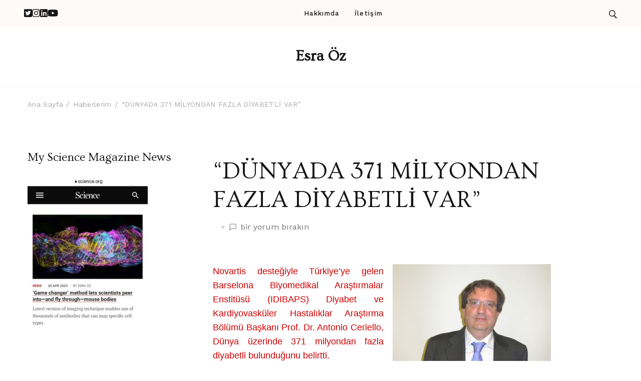

--- FILE ---
content_type: text/html; charset=UTF-8
request_url: http://esraoz.com/dunyada-371-milyondan-fazla-diyabetli-var/
body_size: 17365
content:
    <!DOCTYPE html>
    <html lang="tr">
    <head itemscope itemtype="https://schema.org/WebSite">
	    <meta charset="UTF-8">
    <meta name="viewport" content="width=device-width, initial-scale=1">
    <link rel="profile" href="http://gmpg.org/xfn/11">
    <meta name='robots' content='index, follow, max-image-preview:large, max-snippet:-1, max-video-preview:-1' />
	<style>img:is([sizes="auto" i], [sizes^="auto," i]) { contain-intrinsic-size: 3000px 1500px }</style>
	
	<!-- This site is optimized with the Yoast SEO plugin v25.0 - https://yoast.com/wordpress/plugins/seo/ -->
	<title>&quot;DÜNYADA 371 MİLYONDAN FAZLA DİYABETLİ VAR&quot; - Esra Öz</title>
	<link rel="canonical" href="http://esraoz.com/dunyada-371-milyondan-fazla-diyabetli-var/" />
	<meta property="og:locale" content="tr_TR" />
	<meta property="og:type" content="article" />
	<meta property="og:title" content="&quot;DÜNYADA 371 MİLYONDAN FAZLA DİYABETLİ VAR&quot; - Esra Öz" />
	<meta property="og:description" content="Novartis desteğiyle Türkiye’ye gelen Barselona Biyomedikal Araştırmalar Enstitüsü (IDIBAPS) Diyabet ve Kardiyovasküler Hastalıklar Araştırma Bölümü Başkanı Prof. Dr. Antonio Ceriello, Dünya üzerinde 371 milyondan fazla &hellip;" />
	<meta property="og:url" content="http://esraoz.com/dunyada-371-milyondan-fazla-diyabetli-var/" />
	<meta property="og:site_name" content="Esra Öz" />
	<meta property="article:published_time" content="2013-04-14T18:39:00+00:00" />
	<meta property="og:image" content="http://2.bp.blogspot.com/-7m14JivKfOg/UdF5k6CXECI/AAAAAAAAAdU/6AykYkz3I08/s320/site.jpg" />
	<meta name="author" content="admin" />
	<meta name="twitter:card" content="summary_large_image" />
	<meta name="twitter:label1" content="Yazan:" />
	<meta name="twitter:data1" content="admin" />
	<meta name="twitter:label2" content="Tahmini okuma süresi" />
	<meta name="twitter:data2" content="3 dakika" />
	<script type="application/ld+json" class="yoast-schema-graph">{"@context":"https://schema.org","@graph":[{"@type":"WebPage","@id":"http://esraoz.com/dunyada-371-milyondan-fazla-diyabetli-var/","url":"http://esraoz.com/dunyada-371-milyondan-fazla-diyabetli-var/","name":"\"DÜNYADA 371 MİLYONDAN FAZLA DİYABETLİ VAR\" - Esra Öz","isPartOf":{"@id":"https://esraoz.com/#website"},"primaryImageOfPage":{"@id":"http://esraoz.com/dunyada-371-milyondan-fazla-diyabetli-var/#primaryimage"},"image":{"@id":"http://esraoz.com/dunyada-371-milyondan-fazla-diyabetli-var/#primaryimage"},"thumbnailUrl":"http://2.bp.blogspot.com/-7m14JivKfOg/UdF5k6CXECI/AAAAAAAAAdU/6AykYkz3I08/s320/site.jpg","datePublished":"2013-04-14T18:39:00+00:00","author":{"@id":"https://esraoz.com/#/schema/person/dae2f4a4914d90a1e00415a907026c4c"},"breadcrumb":{"@id":"http://esraoz.com/dunyada-371-milyondan-fazla-diyabetli-var/#breadcrumb"},"inLanguage":"tr","potentialAction":[{"@type":"ReadAction","target":["http://esraoz.com/dunyada-371-milyondan-fazla-diyabetli-var/"]}]},{"@type":"ImageObject","inLanguage":"tr","@id":"http://esraoz.com/dunyada-371-milyondan-fazla-diyabetli-var/#primaryimage","url":"http://2.bp.blogspot.com/-7m14JivKfOg/UdF5k6CXECI/AAAAAAAAAdU/6AykYkz3I08/s320/site.jpg","contentUrl":"http://2.bp.blogspot.com/-7m14JivKfOg/UdF5k6CXECI/AAAAAAAAAdU/6AykYkz3I08/s320/site.jpg"},{"@type":"BreadcrumbList","@id":"http://esraoz.com/dunyada-371-milyondan-fazla-diyabetli-var/#breadcrumb","itemListElement":[{"@type":"ListItem","position":1,"name":"Anasayfa","item":"https://esraoz.com/"},{"@type":"ListItem","position":2,"name":"&#8220;DÜNYADA 371 MİLYONDAN FAZLA DİYABETLİ VAR&#8221;"}]},{"@type":"WebSite","@id":"https://esraoz.com/#website","url":"https://esraoz.com/","name":"Esra Öz","description":"","potentialAction":[{"@type":"SearchAction","target":{"@type":"EntryPoint","urlTemplate":"https://esraoz.com/?s={search_term_string}"},"query-input":{"@type":"PropertyValueSpecification","valueRequired":true,"valueName":"search_term_string"}}],"inLanguage":"tr"},{"@type":"Person","@id":"https://esraoz.com/#/schema/person/dae2f4a4914d90a1e00415a907026c4c","name":"admin","image":{"@type":"ImageObject","inLanguage":"tr","@id":"https://esraoz.com/#/schema/person/image/","url":"https://secure.gravatar.com/avatar/8ba4be46905d4ed05faf52fbb71c8fc8ffa50a3b554df0898a87a67298b318bc?s=96&d=mm&r=g","contentUrl":"https://secure.gravatar.com/avatar/8ba4be46905d4ed05faf52fbb71c8fc8ffa50a3b554df0898a87a67298b318bc?s=96&d=mm&r=g","caption":"admin"},"sameAs":["http://esraoz.com"],"url":"http://esraoz.com/author/admin/"}]}</script>
	<!-- / Yoast SEO plugin. -->


<link rel='dns-prefetch' href='//fonts.googleapis.com' />
<link rel="alternate" type="application/rss+xml" title="Esra Öz &raquo; akışı" href="http://esraoz.com/feed/" />
<link rel="alternate" type="application/rss+xml" title="Esra Öz &raquo; yorum akışı" href="http://esraoz.com/comments/feed/" />
<link rel="alternate" type="application/rss+xml" title="Esra Öz &raquo; &#8220;DÜNYADA 371 MİLYONDAN FAZLA DİYABETLİ VAR&#8221; yorum akışı" href="http://esraoz.com/dunyada-371-milyondan-fazla-diyabetli-var/feed/" />
<script type="text/javascript">
/* <![CDATA[ */
window._wpemojiSettings = {"baseUrl":"https:\/\/s.w.org\/images\/core\/emoji\/15.1.0\/72x72\/","ext":".png","svgUrl":"https:\/\/s.w.org\/images\/core\/emoji\/15.1.0\/svg\/","svgExt":".svg","source":{"concatemoji":"http:\/\/esraoz.com\/wp-includes\/js\/wp-emoji-release.min.js?ver=6.8.1"}};
/*! This file is auto-generated */
!function(i,n){var o,s,e;function c(e){try{var t={supportTests:e,timestamp:(new Date).valueOf()};sessionStorage.setItem(o,JSON.stringify(t))}catch(e){}}function p(e,t,n){e.clearRect(0,0,e.canvas.width,e.canvas.height),e.fillText(t,0,0);var t=new Uint32Array(e.getImageData(0,0,e.canvas.width,e.canvas.height).data),r=(e.clearRect(0,0,e.canvas.width,e.canvas.height),e.fillText(n,0,0),new Uint32Array(e.getImageData(0,0,e.canvas.width,e.canvas.height).data));return t.every(function(e,t){return e===r[t]})}function u(e,t,n){switch(t){case"flag":return n(e,"\ud83c\udff3\ufe0f\u200d\u26a7\ufe0f","\ud83c\udff3\ufe0f\u200b\u26a7\ufe0f")?!1:!n(e,"\ud83c\uddfa\ud83c\uddf3","\ud83c\uddfa\u200b\ud83c\uddf3")&&!n(e,"\ud83c\udff4\udb40\udc67\udb40\udc62\udb40\udc65\udb40\udc6e\udb40\udc67\udb40\udc7f","\ud83c\udff4\u200b\udb40\udc67\u200b\udb40\udc62\u200b\udb40\udc65\u200b\udb40\udc6e\u200b\udb40\udc67\u200b\udb40\udc7f");case"emoji":return!n(e,"\ud83d\udc26\u200d\ud83d\udd25","\ud83d\udc26\u200b\ud83d\udd25")}return!1}function f(e,t,n){var r="undefined"!=typeof WorkerGlobalScope&&self instanceof WorkerGlobalScope?new OffscreenCanvas(300,150):i.createElement("canvas"),a=r.getContext("2d",{willReadFrequently:!0}),o=(a.textBaseline="top",a.font="600 32px Arial",{});return e.forEach(function(e){o[e]=t(a,e,n)}),o}function t(e){var t=i.createElement("script");t.src=e,t.defer=!0,i.head.appendChild(t)}"undefined"!=typeof Promise&&(o="wpEmojiSettingsSupports",s=["flag","emoji"],n.supports={everything:!0,everythingExceptFlag:!0},e=new Promise(function(e){i.addEventListener("DOMContentLoaded",e,{once:!0})}),new Promise(function(t){var n=function(){try{var e=JSON.parse(sessionStorage.getItem(o));if("object"==typeof e&&"number"==typeof e.timestamp&&(new Date).valueOf()<e.timestamp+604800&&"object"==typeof e.supportTests)return e.supportTests}catch(e){}return null}();if(!n){if("undefined"!=typeof Worker&&"undefined"!=typeof OffscreenCanvas&&"undefined"!=typeof URL&&URL.createObjectURL&&"undefined"!=typeof Blob)try{var e="postMessage("+f.toString()+"("+[JSON.stringify(s),u.toString(),p.toString()].join(",")+"));",r=new Blob([e],{type:"text/javascript"}),a=new Worker(URL.createObjectURL(r),{name:"wpTestEmojiSupports"});return void(a.onmessage=function(e){c(n=e.data),a.terminate(),t(n)})}catch(e){}c(n=f(s,u,p))}t(n)}).then(function(e){for(var t in e)n.supports[t]=e[t],n.supports.everything=n.supports.everything&&n.supports[t],"flag"!==t&&(n.supports.everythingExceptFlag=n.supports.everythingExceptFlag&&n.supports[t]);n.supports.everythingExceptFlag=n.supports.everythingExceptFlag&&!n.supports.flag,n.DOMReady=!1,n.readyCallback=function(){n.DOMReady=!0}}).then(function(){return e}).then(function(){var e;n.supports.everything||(n.readyCallback(),(e=n.source||{}).concatemoji?t(e.concatemoji):e.wpemoji&&e.twemoji&&(t(e.twemoji),t(e.wpemoji)))}))}((window,document),window._wpemojiSettings);
/* ]]> */
</script>
<style id='wp-emoji-styles-inline-css' type='text/css'>

	img.wp-smiley, img.emoji {
		display: inline !important;
		border: none !important;
		box-shadow: none !important;
		height: 1em !important;
		width: 1em !important;
		margin: 0 0.07em !important;
		vertical-align: -0.1em !important;
		background: none !important;
		padding: 0 !important;
	}
</style>
<link rel='stylesheet' id='wp-block-library-css' href='http://esraoz.com/wp-includes/css/dist/block-library/style.min.css?ver=6.8.1' type='text/css' media='all' />
<style id='wp-block-library-theme-inline-css' type='text/css'>
.wp-block-audio :where(figcaption){color:#555;font-size:13px;text-align:center}.is-dark-theme .wp-block-audio :where(figcaption){color:#ffffffa6}.wp-block-audio{margin:0 0 1em}.wp-block-code{border:1px solid #ccc;border-radius:4px;font-family:Menlo,Consolas,monaco,monospace;padding:.8em 1em}.wp-block-embed :where(figcaption){color:#555;font-size:13px;text-align:center}.is-dark-theme .wp-block-embed :where(figcaption){color:#ffffffa6}.wp-block-embed{margin:0 0 1em}.blocks-gallery-caption{color:#555;font-size:13px;text-align:center}.is-dark-theme .blocks-gallery-caption{color:#ffffffa6}:root :where(.wp-block-image figcaption){color:#555;font-size:13px;text-align:center}.is-dark-theme :root :where(.wp-block-image figcaption){color:#ffffffa6}.wp-block-image{margin:0 0 1em}.wp-block-pullquote{border-bottom:4px solid;border-top:4px solid;color:currentColor;margin-bottom:1.75em}.wp-block-pullquote cite,.wp-block-pullquote footer,.wp-block-pullquote__citation{color:currentColor;font-size:.8125em;font-style:normal;text-transform:uppercase}.wp-block-quote{border-left:.25em solid;margin:0 0 1.75em;padding-left:1em}.wp-block-quote cite,.wp-block-quote footer{color:currentColor;font-size:.8125em;font-style:normal;position:relative}.wp-block-quote:where(.has-text-align-right){border-left:none;border-right:.25em solid;padding-left:0;padding-right:1em}.wp-block-quote:where(.has-text-align-center){border:none;padding-left:0}.wp-block-quote.is-large,.wp-block-quote.is-style-large,.wp-block-quote:where(.is-style-plain){border:none}.wp-block-search .wp-block-search__label{font-weight:700}.wp-block-search__button{border:1px solid #ccc;padding:.375em .625em}:where(.wp-block-group.has-background){padding:1.25em 2.375em}.wp-block-separator.has-css-opacity{opacity:.4}.wp-block-separator{border:none;border-bottom:2px solid;margin-left:auto;margin-right:auto}.wp-block-separator.has-alpha-channel-opacity{opacity:1}.wp-block-separator:not(.is-style-wide):not(.is-style-dots){width:100px}.wp-block-separator.has-background:not(.is-style-dots){border-bottom:none;height:1px}.wp-block-separator.has-background:not(.is-style-wide):not(.is-style-dots){height:2px}.wp-block-table{margin:0 0 1em}.wp-block-table td,.wp-block-table th{word-break:normal}.wp-block-table :where(figcaption){color:#555;font-size:13px;text-align:center}.is-dark-theme .wp-block-table :where(figcaption){color:#ffffffa6}.wp-block-video :where(figcaption){color:#555;font-size:13px;text-align:center}.is-dark-theme .wp-block-video :where(figcaption){color:#ffffffa6}.wp-block-video{margin:0 0 1em}:root :where(.wp-block-template-part.has-background){margin-bottom:0;margin-top:0;padding:1.25em 2.375em}
</style>
<style id='classic-theme-styles-inline-css' type='text/css'>
/*! This file is auto-generated */
.wp-block-button__link{color:#fff;background-color:#32373c;border-radius:9999px;box-shadow:none;text-decoration:none;padding:calc(.667em + 2px) calc(1.333em + 2px);font-size:1.125em}.wp-block-file__button{background:#32373c;color:#fff;text-decoration:none}
</style>
<style id='global-styles-inline-css' type='text/css'>
:root{--wp--preset--aspect-ratio--square: 1;--wp--preset--aspect-ratio--4-3: 4/3;--wp--preset--aspect-ratio--3-4: 3/4;--wp--preset--aspect-ratio--3-2: 3/2;--wp--preset--aspect-ratio--2-3: 2/3;--wp--preset--aspect-ratio--16-9: 16/9;--wp--preset--aspect-ratio--9-16: 9/16;--wp--preset--color--black: #000000;--wp--preset--color--cyan-bluish-gray: #abb8c3;--wp--preset--color--white: #ffffff;--wp--preset--color--pale-pink: #f78da7;--wp--preset--color--vivid-red: #cf2e2e;--wp--preset--color--luminous-vivid-orange: #ff6900;--wp--preset--color--luminous-vivid-amber: #fcb900;--wp--preset--color--light-green-cyan: #7bdcb5;--wp--preset--color--vivid-green-cyan: #00d084;--wp--preset--color--pale-cyan-blue: #8ed1fc;--wp--preset--color--vivid-cyan-blue: #0693e3;--wp--preset--color--vivid-purple: #9b51e0;--wp--preset--gradient--vivid-cyan-blue-to-vivid-purple: linear-gradient(135deg,rgba(6,147,227,1) 0%,rgb(155,81,224) 100%);--wp--preset--gradient--light-green-cyan-to-vivid-green-cyan: linear-gradient(135deg,rgb(122,220,180) 0%,rgb(0,208,130) 100%);--wp--preset--gradient--luminous-vivid-amber-to-luminous-vivid-orange: linear-gradient(135deg,rgba(252,185,0,1) 0%,rgba(255,105,0,1) 100%);--wp--preset--gradient--luminous-vivid-orange-to-vivid-red: linear-gradient(135deg,rgba(255,105,0,1) 0%,rgb(207,46,46) 100%);--wp--preset--gradient--very-light-gray-to-cyan-bluish-gray: linear-gradient(135deg,rgb(238,238,238) 0%,rgb(169,184,195) 100%);--wp--preset--gradient--cool-to-warm-spectrum: linear-gradient(135deg,rgb(74,234,220) 0%,rgb(151,120,209) 20%,rgb(207,42,186) 40%,rgb(238,44,130) 60%,rgb(251,105,98) 80%,rgb(254,248,76) 100%);--wp--preset--gradient--blush-light-purple: linear-gradient(135deg,rgb(255,206,236) 0%,rgb(152,150,240) 100%);--wp--preset--gradient--blush-bordeaux: linear-gradient(135deg,rgb(254,205,165) 0%,rgb(254,45,45) 50%,rgb(107,0,62) 100%);--wp--preset--gradient--luminous-dusk: linear-gradient(135deg,rgb(255,203,112) 0%,rgb(199,81,192) 50%,rgb(65,88,208) 100%);--wp--preset--gradient--pale-ocean: linear-gradient(135deg,rgb(255,245,203) 0%,rgb(182,227,212) 50%,rgb(51,167,181) 100%);--wp--preset--gradient--electric-grass: linear-gradient(135deg,rgb(202,248,128) 0%,rgb(113,206,126) 100%);--wp--preset--gradient--midnight: linear-gradient(135deg,rgb(2,3,129) 0%,rgb(40,116,252) 100%);--wp--preset--font-size--small: 13px;--wp--preset--font-size--medium: 20px;--wp--preset--font-size--large: 36px;--wp--preset--font-size--x-large: 42px;--wp--preset--spacing--20: 0.44rem;--wp--preset--spacing--30: 0.67rem;--wp--preset--spacing--40: 1rem;--wp--preset--spacing--50: 1.5rem;--wp--preset--spacing--60: 2.25rem;--wp--preset--spacing--70: 3.38rem;--wp--preset--spacing--80: 5.06rem;--wp--preset--shadow--natural: 6px 6px 9px rgba(0, 0, 0, 0.2);--wp--preset--shadow--deep: 12px 12px 50px rgba(0, 0, 0, 0.4);--wp--preset--shadow--sharp: 6px 6px 0px rgba(0, 0, 0, 0.2);--wp--preset--shadow--outlined: 6px 6px 0px -3px rgba(255, 255, 255, 1), 6px 6px rgba(0, 0, 0, 1);--wp--preset--shadow--crisp: 6px 6px 0px rgba(0, 0, 0, 1);}:where(.is-layout-flex){gap: 0.5em;}:where(.is-layout-grid){gap: 0.5em;}body .is-layout-flex{display: flex;}.is-layout-flex{flex-wrap: wrap;align-items: center;}.is-layout-flex > :is(*, div){margin: 0;}body .is-layout-grid{display: grid;}.is-layout-grid > :is(*, div){margin: 0;}:where(.wp-block-columns.is-layout-flex){gap: 2em;}:where(.wp-block-columns.is-layout-grid){gap: 2em;}:where(.wp-block-post-template.is-layout-flex){gap: 1.25em;}:where(.wp-block-post-template.is-layout-grid){gap: 1.25em;}.has-black-color{color: var(--wp--preset--color--black) !important;}.has-cyan-bluish-gray-color{color: var(--wp--preset--color--cyan-bluish-gray) !important;}.has-white-color{color: var(--wp--preset--color--white) !important;}.has-pale-pink-color{color: var(--wp--preset--color--pale-pink) !important;}.has-vivid-red-color{color: var(--wp--preset--color--vivid-red) !important;}.has-luminous-vivid-orange-color{color: var(--wp--preset--color--luminous-vivid-orange) !important;}.has-luminous-vivid-amber-color{color: var(--wp--preset--color--luminous-vivid-amber) !important;}.has-light-green-cyan-color{color: var(--wp--preset--color--light-green-cyan) !important;}.has-vivid-green-cyan-color{color: var(--wp--preset--color--vivid-green-cyan) !important;}.has-pale-cyan-blue-color{color: var(--wp--preset--color--pale-cyan-blue) !important;}.has-vivid-cyan-blue-color{color: var(--wp--preset--color--vivid-cyan-blue) !important;}.has-vivid-purple-color{color: var(--wp--preset--color--vivid-purple) !important;}.has-black-background-color{background-color: var(--wp--preset--color--black) !important;}.has-cyan-bluish-gray-background-color{background-color: var(--wp--preset--color--cyan-bluish-gray) !important;}.has-white-background-color{background-color: var(--wp--preset--color--white) !important;}.has-pale-pink-background-color{background-color: var(--wp--preset--color--pale-pink) !important;}.has-vivid-red-background-color{background-color: var(--wp--preset--color--vivid-red) !important;}.has-luminous-vivid-orange-background-color{background-color: var(--wp--preset--color--luminous-vivid-orange) !important;}.has-luminous-vivid-amber-background-color{background-color: var(--wp--preset--color--luminous-vivid-amber) !important;}.has-light-green-cyan-background-color{background-color: var(--wp--preset--color--light-green-cyan) !important;}.has-vivid-green-cyan-background-color{background-color: var(--wp--preset--color--vivid-green-cyan) !important;}.has-pale-cyan-blue-background-color{background-color: var(--wp--preset--color--pale-cyan-blue) !important;}.has-vivid-cyan-blue-background-color{background-color: var(--wp--preset--color--vivid-cyan-blue) !important;}.has-vivid-purple-background-color{background-color: var(--wp--preset--color--vivid-purple) !important;}.has-black-border-color{border-color: var(--wp--preset--color--black) !important;}.has-cyan-bluish-gray-border-color{border-color: var(--wp--preset--color--cyan-bluish-gray) !important;}.has-white-border-color{border-color: var(--wp--preset--color--white) !important;}.has-pale-pink-border-color{border-color: var(--wp--preset--color--pale-pink) !important;}.has-vivid-red-border-color{border-color: var(--wp--preset--color--vivid-red) !important;}.has-luminous-vivid-orange-border-color{border-color: var(--wp--preset--color--luminous-vivid-orange) !important;}.has-luminous-vivid-amber-border-color{border-color: var(--wp--preset--color--luminous-vivid-amber) !important;}.has-light-green-cyan-border-color{border-color: var(--wp--preset--color--light-green-cyan) !important;}.has-vivid-green-cyan-border-color{border-color: var(--wp--preset--color--vivid-green-cyan) !important;}.has-pale-cyan-blue-border-color{border-color: var(--wp--preset--color--pale-cyan-blue) !important;}.has-vivid-cyan-blue-border-color{border-color: var(--wp--preset--color--vivid-cyan-blue) !important;}.has-vivid-purple-border-color{border-color: var(--wp--preset--color--vivid-purple) !important;}.has-vivid-cyan-blue-to-vivid-purple-gradient-background{background: var(--wp--preset--gradient--vivid-cyan-blue-to-vivid-purple) !important;}.has-light-green-cyan-to-vivid-green-cyan-gradient-background{background: var(--wp--preset--gradient--light-green-cyan-to-vivid-green-cyan) !important;}.has-luminous-vivid-amber-to-luminous-vivid-orange-gradient-background{background: var(--wp--preset--gradient--luminous-vivid-amber-to-luminous-vivid-orange) !important;}.has-luminous-vivid-orange-to-vivid-red-gradient-background{background: var(--wp--preset--gradient--luminous-vivid-orange-to-vivid-red) !important;}.has-very-light-gray-to-cyan-bluish-gray-gradient-background{background: var(--wp--preset--gradient--very-light-gray-to-cyan-bluish-gray) !important;}.has-cool-to-warm-spectrum-gradient-background{background: var(--wp--preset--gradient--cool-to-warm-spectrum) !important;}.has-blush-light-purple-gradient-background{background: var(--wp--preset--gradient--blush-light-purple) !important;}.has-blush-bordeaux-gradient-background{background: var(--wp--preset--gradient--blush-bordeaux) !important;}.has-luminous-dusk-gradient-background{background: var(--wp--preset--gradient--luminous-dusk) !important;}.has-pale-ocean-gradient-background{background: var(--wp--preset--gradient--pale-ocean) !important;}.has-electric-grass-gradient-background{background: var(--wp--preset--gradient--electric-grass) !important;}.has-midnight-gradient-background{background: var(--wp--preset--gradient--midnight) !important;}.has-small-font-size{font-size: var(--wp--preset--font-size--small) !important;}.has-medium-font-size{font-size: var(--wp--preset--font-size--medium) !important;}.has-large-font-size{font-size: var(--wp--preset--font-size--large) !important;}.has-x-large-font-size{font-size: var(--wp--preset--font-size--x-large) !important;}
:where(.wp-block-post-template.is-layout-flex){gap: 1.25em;}:where(.wp-block-post-template.is-layout-grid){gap: 1.25em;}
:where(.wp-block-columns.is-layout-flex){gap: 2em;}:where(.wp-block-columns.is-layout-grid){gap: 2em;}
:root :where(.wp-block-pullquote){font-size: 1.5em;line-height: 1.6;}
</style>
<link rel='stylesheet' id='wp-components-css' href='http://esraoz.com/wp-includes/css/dist/components/style.min.css?ver=6.8.1' type='text/css' media='all' />
<link rel='stylesheet' id='godaddy-styles-css' href='http://esraoz.com/wp-content/plugins/coblocks/includes/Dependencies/GoDaddy/Styles/build/latest.css?ver=2.0.2' type='text/css' media='all' />
<link rel='stylesheet' id='travelbee-google-fonts-css' href='https://fonts.googleapis.com/css?family=Work+Sans%3A100%2C200%2C300%2Cregular%2C500%2C600%2C700%2C800%2C900%2C100italic%2C200italic%2C300italic%2Citalic%2C500italic%2C600italic%2C700italic%2C800italic%2C900italic%7COvo%3Aregular%7CCaveat%3A400' type='text/css' media='all' />
<link rel='stylesheet' id='all-css' href='http://esraoz.com/wp-content/themes/travelbee/css/all.min.css?ver=6.1.1' type='text/css' media='all' />
<link rel='stylesheet' id='owl-carousel-css' href='http://esraoz.com/wp-content/themes/travelbee/css/owl.carousel.min.css?ver=2.3.4' type='text/css' media='all' />
<link rel='stylesheet' id='animate-css' href='http://esraoz.com/wp-content/themes/travelbee/css/animate.min.css?ver=3.5.2' type='text/css' media='all' />
<link rel='stylesheet' id='travelbee-css' href='http://esraoz.com/wp-content/themes/travelbee/style.css?ver=1.0.3' type='text/css' media='all' />
<link rel='stylesheet' id='travelbee-gutenberg-css' href='http://esraoz.com/wp-content/themes/travelbee/css/gutenberg.min.css?ver=1.0.3' type='text/css' media='all' />
<script type="text/javascript" src="http://esraoz.com/wp-includes/js/jquery/jquery.min.js?ver=3.7.1" id="jquery-core-js"></script>
<script type="text/javascript" src="http://esraoz.com/wp-includes/js/jquery/jquery-migrate.min.js?ver=3.4.1" id="jquery-migrate-js"></script>
<link rel="https://api.w.org/" href="http://esraoz.com/wp-json/" /><link rel="alternate" title="JSON" type="application/json" href="http://esraoz.com/wp-json/wp/v2/posts/889" /><link rel="EditURI" type="application/rsd+xml" title="RSD" href="http://esraoz.com/xmlrpc.php?rsd" />
<meta name="generator" content="WordPress 6.8.1" />
<link rel='shortlink' href='http://esraoz.com/?p=889' />
<link rel="alternate" title="oEmbed (JSON)" type="application/json+oembed" href="http://esraoz.com/wp-json/oembed/1.0/embed?url=http%3A%2F%2Fesraoz.com%2Fdunyada-371-milyondan-fazla-diyabetli-var%2F" />
<link rel="alternate" title="oEmbed (XML)" type="text/xml+oembed" href="http://esraoz.com/wp-json/oembed/1.0/embed?url=http%3A%2F%2Fesraoz.com%2Fdunyada-371-milyondan-fazla-diyabetli-var%2F&#038;format=xml" />
<meta name="generator" content="Site Kit by Google 1.95.0" /><link rel="pingback" href="http://esraoz.com/xmlrpc.php"><style type='text/css' media='all'>
    :root {
		--primary-color: #e79372;
		--primary-color-rgb: 231, 147, 114;
        --primary-font: Work Sans;
        --secondary-font: Ovo;
	}

    .site-title{
        font-size   : 30px;
        font-family : Ovo;
        font-weight : 400;
        font-style  : normal;
    }
    
    .site-title a{
		color: #141414;
	}
     

    .custom-logo-link img{
        width: 150px;
        max-width: 100%;
	}

    .advance-cta .advance-cta-wrapper{
        background-color: #faf6f4; 
    }

       
        .about-section {
            background-color: #f5ede8;
        }
            .product-section {
                            background-color: #fafafa;
                    }
       
        .newsletter-section {
            background-color: #faf6f4;
        }
            .newsletter {
                background-color: #faf6f4;
            }
        
    /* Typography */

    body {
        font-family : Work Sans;
        font-size   : 18px;        
    }

    blockquote::before{
      background-image: url("data:image/svg+xml,%3Csvg width='72' height='54' viewBox='0 0 72 54' fill='none' xmlns='http://www.w3.org/2000/svg'%3E%3Cpath d='M16.32 54C11.2 54 7.168 52.1684 4.224 48.5053C1.408 44.7158 0 39.7895 0 33.7263C0 26.5263 1.856 19.9579 5.568 14.0211C9.408 8.08422 15.104 3.41053 22.656 0L32.64 8.14737C27.392 9.91579 22.976 12.5684 19.392 16.1053C15.808 19.5158 13.44 23.3684 12.288 27.6632L13.248 28.0421C14.272 27.0316 16.064 26.5263 18.624 26.5263C21.824 26.5263 24.64 27.7263 27.072 30.1263C29.632 32.4 30.912 35.6211 30.912 39.7895C30.912 43.8316 29.504 47.2421 26.688 50.0211C23.872 52.6737 20.416 54 16.32 54ZM55.68 54C50.56 54 46.528 52.1684 43.584 48.5053C40.768 44.7158 39.36 39.7895 39.36 33.7263C39.36 26.5263 41.216 19.9579 44.928 14.0211C48.768 8.08422 54.464 3.41053 62.016 0L72 8.14737C66.752 9.91579 62.336 12.5684 58.752 16.1053C55.168 19.5158 52.8 23.3684 51.648 27.6632L52.608 28.0421C53.632 27.0316 55.424 26.5263 57.984 26.5263C61.184 26.5263 64 27.7263 66.432 30.1263C68.992 32.4 70.272 35.6211 70.272 39.7895C70.272 43.8316 68.864 47.2421 66.048 50.0211C63.232 52.6737 59.776 54 55.68 54Z' fill='%23575757'/%3E%3C/svg%3E%0A");
    }
      
    nav.post-navigation .nav-links .nav-next:hover .meta-nav::before, nav.post-navigation .nav-links .nav-previous:hover .meta-nav::before {
        background-image: url("data:image/svg+xml,%3Csvg width='41' height='15' viewBox='0 0 41 15' fill='none' xmlns='http://www.w3.org/2000/svg'%3E%3Cline y1='-0.5' x2='39' y2='-0.5' transform='matrix(-1 0 0 1 40.5 8)' stroke='%23e79372'/%3E%3Cpath d='M9 0C9 5 1 7.5 1 7.5C1 7.5 9 10 9 15' stroke='%23e79372' stroke-linejoin='round'/%3E%3C/svg%3E ");
    }
    
    
    .newsletter-section .newsletter-section-grid .grid-item.background-image:after {
       background-image: url("data:image/svg+xml,%3Csvg width='148' height='41' viewBox='0 0 148 41' fill='none' xmlns='http://www.w3.org/2000/svg'%3E%3Cpath d='M1 24.4579C31.8897 43.7472 98.653 52.3941 141.5 6' stroke='%23e79372'/%3E%3Cpath d='M131 5.93066C134.653 9.39553 141.942 5.19738 141.942 5.19738C141.942 5.19738 138.305 12.8604 141.958 16.3253' stroke='%23e79372' stroke-linejoin='round'/%3E%3C/svg%3E ");
    }
    
    </style></head>

<body class="wp-singular post-template-default single single-post postid-889 single-format-standard wp-theme-travelbee  style-one leftsidebar" itemscope itemtype="https://schema.org/WebPage">

    <div id="page" class="site">
        <a class="skip-link screen-reader-text" href="#content">İçeriğe Geç (Enter tuşuna basın)</a>
        <header id="masthead" class="site-header style-one" itemscope itemtype="http://schema.org/WPHeader">
                <div class="sticky-header">
            <div class="container">
                        <div class="site-branding" itemscope itemtype="http://schema.org/Organization">
            <div class="site-title-wrap">                        <p class="site-title" itemprop="name"><a href="http://esraoz.com/" rel="home" itemprop="url">Esra Öz</a></p>
                    </div>        </div>    
                    <div class="nav-plus-btn-wrapper">
                            <div class="toggle-btn-wrap">
            <button class="toggle-btn">
                <span class="toggle-bar"></span>
                <span class="toggle-bar"></span>
                <span class="toggle-bar"></span>
            </button>
        </div> 
        <nav id="sticky-navigation" class="main-navigation" role="navigation" itemscope itemtype="http://schema.org/SiteNavigationElement">
            <div class="menu-primary-menu-container"><ul id="primary-menu" class="nav-menu"><li id="menu-item-39" class="menu-item menu-item-type-post_type menu-item-object-page menu-item-39"><a href="http://esraoz.com/about/">Hakkımda</a></li>
<li id="menu-item-42" class="menu-item menu-item-type-post_type menu-item-object-page menu-item-42"><a href="http://esraoz.com/contact/">İletişim</a></li>
</ul></div>        </nav><!-- #site-navigation -->
                    </div>
            </div>
        </div>
            <div class="header-top">
            <div class="container">
                <div class="header-left">
                        <ul class="social-networks">
    	            <li>
                <a href="https://twitter.com/fesraoz" target="_blank" rel="nofollow noopener">
                    <i class="fab fa-twitter-square"></i>
                </a>
            </li>    	   
                        <li>
                <a href="https://www.instagram.com/fesraoz/" target="_blank" rel="nofollow noopener">
                    <i class="fab fa-instagram"></i>
                </a>
            </li>    	   
                        <li>
                <a href="https://linkedin.com/in/fesraoz" target="_blank" rel="nofollow noopener">
                    <i class="fab fa-linkedin"></i>
                </a>
            </li>    	   
                        <li>
                <a href="https://www.youtube.com/fesraoz" target="_blank" rel="nofollow noopener">
                    <i class="fab fa-youtube"></i>
                </a>
            </li>    	   
            	</ul>
                        </div>
                <div class="header-main">
                            <nav id="site-navigation" class="main-navigation" itemscope itemtype="http://schema.org/SiteNavigationElement">
            <div class="menu-primary-menu-container"><ul id="primary-menu" class="nav-menu"><li class="menu-item menu-item-type-post_type menu-item-object-page menu-item-39"><a href="http://esraoz.com/about/">Hakkımda</a></li>
<li class="menu-item menu-item-type-post_type menu-item-object-page menu-item-42"><a href="http://esraoz.com/contact/">İletişim</a></li>
</ul></div>        </nav><!-- #site-navigation -->
                        </div>
                <div class="header-right">
                        <div class="header-cart">
            </div>
        <div class="header-search">
            <button class="search-toggle" data-toggle-target=".search-modal" data-toggle-body-class="showing-search-modal" data-set-focus=".search-modal .search-field" aria-expanded="false">
                <svg xmlns="http://www.w3.org/2000/svg" width="16.197" height="16.546"
                    viewBox="0 0 16.197 16.546">
                    <path id="icons8-search"
                        d="M9.939,3a5.939,5.939,0,1,0,3.472,10.754l4.6,4.585.983-.983L14.448,12.8A5.939,5.939,0,0,0,9.939,3Zm0,.7A5.24,5.24,0,1,1,4.7,8.939,5.235,5.235,0,0,1,9.939,3.7Z"
                        transform="translate(-3.5 -2.5)" fill="#222" stroke="#222" stroke-width="1"
                        opacity="0.8"></path>
                </svg>
            </button>
            <div class="header-search-wrap search-modal cover-modal" data-modal-target-string=".search-modal">
                <div class="header-search-inner">
                    <form role="search" method="get" class="search-form" action="http://esraoz.com/">
				<label>
					<span class="screen-reader-text">Arama:</span>
					<input type="search" class="search-field" placeholder="Ara &hellip;" value="" name="s" />
				</label>
				<input type="submit" class="search-submit" value="Ara" />
			</form>                    <button class="close" data-toggle-target=".search-modal" data-toggle-body-class="showing-search-modal" data-set-focus=".search-modal .search-field" aria-expanded="false">Kapat</button>
                </div>
            </div>
        </div>
                    </div>
            </div>
        </div>
        <div class="header-middle">
            <div class="container">
                        <div class="site-branding" itemscope itemtype="http://schema.org/Organization">
            <div class="site-title-wrap">                        <p class="site-title" itemprop="name"><a href="http://esraoz.com/" rel="home" itemprop="url">Esra Öz</a></p>
                    </div>        </div>    
                </div>
        </div>
        	<div class="mobile-header">
		<div class="header-main">
			<div class="container">
				<div class="mob-nav-site-branding-wrap">
					<div class="header-center">
						        <div class="site-branding" itemscope itemtype="http://schema.org/Organization">
            <div class="site-title-wrap">                        <p class="site-title" itemprop="name"><a href="http://esraoz.com/" rel="home" itemprop="url">Esra Öz</a></p>
                    </div>        </div>    
    					</div>
					<div class="header-left">
                            <div class="header-cart">
            </div>
        <div class="header-search">
            <button class="search-toggle" data-toggle-target=".search-modal" data-toggle-body-class="showing-search-modal" data-set-focus=".search-modal .search-field" aria-expanded="false">
                <svg xmlns="http://www.w3.org/2000/svg" width="16.197" height="16.546"
                    viewBox="0 0 16.197 16.546">
                    <path id="icons8-search"
                        d="M9.939,3a5.939,5.939,0,1,0,3.472,10.754l4.6,4.585.983-.983L14.448,12.8A5.939,5.939,0,0,0,9.939,3Zm0,.7A5.24,5.24,0,1,1,4.7,8.939,5.235,5.235,0,0,1,9.939,3.7Z"
                        transform="translate(-3.5 -2.5)" fill="#222" stroke="#222" stroke-width="1"
                        opacity="0.8"></path>
                </svg>
            </button>
            <div class="header-search-wrap search-modal cover-modal" data-modal-target-string=".search-modal">
                <div class="header-search-inner">
                    <form role="search" method="get" class="search-form" action="http://esraoz.com/">
				<label>
					<span class="screen-reader-text">Arama:</span>
					<input type="search" class="search-field" placeholder="Ara &hellip;" value="" name="s" />
				</label>
				<input type="submit" class="search-submit" value="Ara" />
			</form>                    <button class="close" data-toggle-target=".search-modal" data-toggle-body-class="showing-search-modal" data-set-focus=".search-modal .search-field" aria-expanded="false">Kapat</button>
                </div>
            </div>
        </div>
    						<div class="toggle-btn-wrap">
                            <button class="toggle-btn" data-toggle-target=".main-menu-modal" data-toggle-body-class="showing-main-menu-modal" aria-expanded="false" data-set-focus=".close-main-nav-toggle">
                                <span class="toggle-bar"></span>
                                <span class="toggle-bar"></span>
                                <span class="toggle-bar"></span>
                            </button>
						</div>
					</div>
				</div>
			</div>
		</div>
		<div class="header-bottom-slide mobile-menu-list main-menu-modal cover-modal" data-modal-target-string=".main-menu-modal">
			<div class="header-bottom-slide-inner mobile-menu" aria-label="Mobil" >
				<div class="container">
                    <div class="mobile-header-wrap">
                        <button class="close close-main-nav-toggle" data-toggle-target=".main-menu-modal" data-toggle-body-class="showing-main-menu-modal" aria-expanded="false" data-set-focus=".main-menu-modal"></button>
                    </div>
					<div class="mobile-header-wrapper">
						<div class="header-left">
							        <nav id="site-navigation" class="main-navigation" itemscope itemtype="http://schema.org/SiteNavigationElement">
            <div class="menu-primary-menu-container"><ul id="primary-menu" class="nav-menu"><li class="menu-item menu-item-type-post_type menu-item-object-page menu-item-39"><a href="http://esraoz.com/about/">Hakkımda</a></li>
<li class="menu-item menu-item-type-post_type menu-item-object-page menu-item-42"><a href="http://esraoz.com/contact/">İletişim</a></li>
</ul></div>        </nav><!-- #site-navigation -->
        						</div>
					</div>
                    <div class="header-social-wrapper">
                        <div class="header-social">
                                <ul class="social-networks">
    	            <li>
                <a href="https://twitter.com/fesraoz" target="_blank" rel="nofollow noopener">
                    <i class="fab fa-twitter-square"></i>
                </a>
            </li>    	   
                        <li>
                <a href="https://www.instagram.com/fesraoz/" target="_blank" rel="nofollow noopener">
                    <i class="fab fa-instagram"></i>
                </a>
            </li>    	   
                        <li>
                <a href="https://linkedin.com/in/fesraoz" target="_blank" rel="nofollow noopener">
                    <i class="fab fa-linkedin"></i>
                </a>
            </li>    	   
                        <li>
                <a href="https://www.youtube.com/fesraoz" target="_blank" rel="nofollow noopener">
                    <i class="fab fa-youtube"></i>
                </a>
            </li>    	   
            	</ul>
                                </div>
                    </div>
				</div>
			</div>
		</div>
	</div>
    </header>
    <div id="content" class="site-content">        <div class="page-header " >

            <div class="container">
                <div class="breadcrumb-wrapper"><div id="crumbs" itemscope itemtype="http://schema.org/BreadcrumbList">
                <span itemprop="itemListElement" itemscope itemtype="http://schema.org/ListItem">
                    <a href="http://esraoz.com" itemprop="item"><span itemprop="name">Ana Sayfa</span></a><meta itemprop="position" content="1" /></span><span itemprop="itemListElement" itemscope itemtype="http://schema.org/ListItem"><a itemprop="item" href="http://esraoz.com/category/haberlerim/"><span itemprop="name">Haberlerim</span></a><meta itemprop="position" content="2" /></span><span class="current" itemprop="itemListElement" itemscope itemtype="http://schema.org/ListItem"><a itemprop="item" href="http://esraoz.com/dunyada-371-milyondan-fazla-diyabetli-var/"><span itemprop="name">&#8220;DÜNYADA 371 MİLYONDAN FAZLA DİYABETLİ VAR&#8221;</span></a><meta itemprop="position" content="3" /></span></div><!-- .crumbs --></div><!-- .breadcrumb-wrapper -->            </div>
        </div>

        <div class="container"><div class="page-grid">
        <div id="primary" class="content-area">
                <main id="main" class="site-main">

                <article id="post-889" class="post-889 post type-post status-publish format-standard hentry category-haberlerim has-meta no-thumbnail">
	    <div class="content-wrap">
        <header class="entry-header">
            <h1 class="entry-title">&#8220;DÜNYADA 371 MİLYONDAN FAZLA DİYABETLİ VAR&#8221;</h1><div class="entry-meta"><span class="comments"><svg width="14" height="14" viewBox="0 0 14 14" fill="none" xmlns="http://www.w3.org/2000/svg"><path d="M13 9C13 9.35362 12.8595 9.69276 12.6095 9.94281C12.3594 10.1929 12.0203 10.3333 11.6667 10.3333H3.66667L1 13V2.33333C1 1.97971 1.14048 1.64057 1.39052 1.39052C1.64057 1.14048 1.97971 1 2.33333 1H11.6667C12.0203 1 12.3594 1.14048 12.6095 1.39052C12.8595 1.64057 13 1.97971 13 2.33333V9Z" stroke="#A8A8A8" stroke-width="1.5" stroke-linecap="round" stroke-linejoin="round"/></svg><a href="http://esraoz.com/dunyada-371-milyondan-fazla-diyabetli-var/#respond"><span class="screen-reader-text">&#8220;DÜNYADA 371 MİLYONDAN FAZLA DİYABETLİ VAR&#8221; üzerine</span> bir yorum bırakın</a></span></div>        </header>      
        <div class="article-wrapper"><div class="inner-content-wrap"></div><div class="entry-content" itemprop="text"><div style="clear: both; text-align: center;"><a href="http://2.bp.blogspot.com/-7m14JivKfOg/UdF5k6CXECI/AAAAAAAAAdU/6AykYkz3I08/s403/site.jpg" style="clear: right; float: right; margin-bottom: 1em; margin-left: 1em; text-align: justify;"><img fetchpriority="high" decoding="async" border="0" height="320" src="http://2.bp.blogspot.com/-7m14JivKfOg/UdF5k6CXECI/AAAAAAAAAdU/6AykYkz3I08/s320/site.jpg" width="316" /></a></div>
<div style="text-align: justify;"><span style="color: #cc0000; font-family: Trebuchet MS, sans-serif;">Novartis desteğiyle Türkiye’ye gelen Barselona Biyomedikal Araştırmalar Enstitüsü (IDIBAPS) Diyabet ve Kardiyovasküler Hastalıklar Araştırma Bölümü Başkanı Prof. Dr. Antonio Ceriello, Dünya üzerinde 371 milyondan fazla diyabetli bulunduğunu belirtti.</span></div>
<div style="text-align: justify;"><span style="font-family: Trebuchet MS, sans-serif;"><br /></span></div>
<div style="text-align: justify;"><span style="font-family: Trebuchet MS, sans-serif;">&nbsp;Barselona Biyomedikal Araştırmalar Enstitüsü (IDIBAPS) Diyabet ve Kardiyovasküler Hastalıklar Araştırma Bölümü Başkanı Prof. Dr. Antonio Ceriello, Novartis tarafından düzenlenen basın toplantısında; günümüzün en önemli ve yaygın hastalıklarından biri olan diyabet ile ilgili bilgi ve deneyimlerini paylaştı. Prof. Dr. Ceriello, hastalıkla ilgili günümüzdeki gelişmeler hakkında detaylı bir sunum yaptı.&nbsp;</span></div>
<div style="text-align: justify;"><span style="font-family: Trebuchet MS, sans-serif;"><br /></span></div>
<div style="text-align: justify;"><span style="color: #cc0000; font-family: Trebuchet MS, sans-serif;"><b>“471 Milyar Dolardan Fazla Diyabet Sağlık Bakımı için Harcanıyor”</b></span></div>
<div style="text-align: justify;"><span style="font-family: Trebuchet MS, sans-serif;">Dünya Diyabet Federasyonu’nun 2012 verilerine göre dünyada 371 milyondan fazla diyabetli bulunduğuna ve her ülkede diyabetli birey sayısının artmakta olduğuna dikkat çeken Prof. Dr. Antonio Ceriello, 471 milyar dolardan fazla diyabet sağlık bakımı için harcandığını belirtti. Prof. Dr. Ceriello ayrıca 4.8 milyon kişinin diyabet nedeniyle hayatını kaybettiğini ifade etti.&nbsp;</span></div>
<div style="text-align: justify;"><span style="font-family: Trebuchet MS, sans-serif;"><br /></span></div>
<div style="text-align: justify;"><span style="color: #cc0000; font-family: Trebuchet MS, sans-serif;"><b>“Son 10 Yılda Türkiye’de Diyabetli Birey Sayısı Yüzde 90 Arttı”</b></span></div>
<div style="text-align: justify;"><span style="font-family: Trebuchet MS, sans-serif;">Toplantıda Türkiye verilerine de dikkat çeken Prof. Dr. Ceriello, ülkemizdeki diyabetli birey sayısının son 10 yılda yüzde 90 arttığına işaret etti.&nbsp;</span></div>
<div style="text-align: justify;"><span style="font-family: Trebuchet MS, sans-serif;"><br /></span></div>
<div style="text-align: justify;"><span style="color: #cc0000; font-family: Trebuchet MS, sans-serif;"><b>“Diyabetlilerde Kalp Krizi Riski 2 Kat Yükseliyor”</b></span></div>
<div style="text-align: justify;"><span style="font-family: Trebuchet MS, sans-serif;">Prof. Dr. Ceriello konu hakkında şunları söyledi: “Diyabet çok farklı sistem ve organlar üzerinde ciddi hasarların oluşmasına neden olan bir rahatsızlık. Örneğin diyabet hastalığına bağlı olarak, görmeyi sağlayan sinir tabakası olan retinadaki kılcal damarların etkilenmesiyle ortaya çıkan hasarın dünyada 2,5 milyon kişiyi etkilediği tahmin ediliyor. Diyabet hastalığında kalp krizi riski 2 kat yüksek olurken, böbrek yetmezliği, diyabete bağlı ölümlerin yüzde 10-20’sinden sorumlu. Diyabete bağlı kan glukoz düzeyi yüksekliğinin ise zamanla vücutta damar hasarı oluşturarak çeşitli diyabetik hasarlara neden olduğu biliniyor.”</span></div>
<div style="text-align: justify;"><span style="font-family: Trebuchet MS, sans-serif;"><br /></span></div>
<div style="text-align: justify;"><span style="color: #cc0000; font-family: Trebuchet MS, sans-serif;"><b>Diyabet Nedir?</b></span></div>
<div style="text-align: justify;"><span style="font-family: Trebuchet MS, sans-serif;">Diyabet hastalığı, pankreasın yeterli insülin üretememesi veya vücudun ürettiği insülini etkili bir şekilde kullanamaması sonucu oluşmaktadır. Diyabet ömür boyu devam eden kronik bir hastalıktır. Normal metabolizmada besinler, vücudun başlıca yakıtı olan glukoza (şeker) dönüşmek üzere bağırsaklarımızda parçalanmaktadır. Daha sonra glukoz bağırsaklardan kana geçmekte ve kandaki şeker düzeyini yükseltmeye başlamaktadır. Sağlıklı bireylerde kana geçen glukoz pankreastan salgılanan insülin hormonu yardımıyla hücrelerin içine taşınır. İnsülin hormonunun vücutta olmaması ya da etkisinin bozulmuş olması durumunda, şeker hücrenin içine taşınamayacağı için, glukoz kanda artarak şeker hastalığı denilen kan şekeri yükselmesi (Hiperglisemi) durumu meydana gelmektedir.</span></div>
<div style="text-align: justify;"><span style="font-family: Trebuchet MS, sans-serif;"><br /></span></div>
<div style="text-align: justify;"><b style="background-color: white; color: #cc0000; font-family: Verdana, Geneva, sans-serif; font-size: 15px; line-height: 21px;"><span style="font-family: 'Trebuchet MS', sans-serif; font-size: 15px;">Doğru, etik ve tarafsız haberciliğin adresi</span><span style="font-family: 'Trebuchet MS', sans-serif; font-size: xx-small;">&nbsp;</span><span style="font-family: 'Trebuchet MS', sans-serif;"><a href="http://www.med-index.com/" style="color: #4d469c; text-decoration: none;" target="_blank" rel="noopener">Med-Index</a>&nbsp;</span><span style="font-family: 'Trebuchet MS', sans-serif; font-size: 15px;"><span style="font-size: xx-small;">:</span><span style="font-size: 15.454545021057129px;">&nbsp;</span></span><span style="font-family: 'Trebuchet MS', sans-serif; font-size: 15px;"><a href="http://www.med-index.com/" style="color: #4d469c; text-decoration: none;" target="_blank" rel="noopener">www.med-index.com&nbsp;</a></span><span style="font-family: 'Trebuchet MS', sans-serif; font-size: 15px;">Mutlaka ziyaret edin!</span></b></div>
</div><!-- .entry-content -->    <footer class="entry-footer">
            </footer><!-- .entry-footer -->
    </div><!-- .content-wrap --></article><!-- #post-889 -->

                </main><!-- #main -->

                            
            <nav class="navigation post-navigation" role="navigation">
                <h2 class="screen-reader-text">Yazı Gezinme</h2>
                <div class="nav-links">
                    <div class="nav-previous nav-holder"><a href="http://esraoz.com/turki-cumhuriyetlerde-hematoloji-ne-durumda-2/" rel="prev"><span class="meta-nav">Önceki Makale</span><span class="post-title">TÜRKİ CUMHURİYETLERDE HEMATOLOJİ NE DURUMDA?</span></a></div><div class="nav-next nav-holder"><a href="http://esraoz.com/iki-sinir-bilimciden-beyin-sohbetleri/" rel="next"><span class="meta-nav">Sonraki Makale</span><span class="post-title">İKİ SİNİR BİLİMCİDEN BEYİN SOHBETLERİ</span></a></div>                </div>
            </nav>        
             
        <div class="related-posts">
            <h2 class="title"><span>Bunlar da hoşunuza gidebilir...</span></h2>            <div class="article-wrap">
                                    <article class="post">
                        <a href="http://esraoz.com/artik-ulkemizde-de-adli-psikiyatri-hastaneleri-olacak/" class="post-thumbnail">
                                    <div class="svg-holder">
             <svg class="fallback-svg" viewBox="0 0 365 275" preserveAspectRatio="none">
                    <rect width="365" height="275" style="fill:#e79372;opacity: 0.3"></rect>
            </svg>
        </div>
                                </a>
                        <header class="entry-header">
                            <div class="entry-meta">
                                <span class="cat-links" itemprop="about"><a href="http://esraoz.com/category/adli-psikiyatri/" rel="category tag">Adli Psikiyatri</a> <a href="http://esraoz.com/category/doc-dr-irfan-sencan/" rel="category tag">Doç. Dr. İrfan Şencan</a> <a href="http://esraoz.com/category/haberlerim/" rel="category tag">Haberlerim</a> <a href="http://esraoz.com/category/prof-dr-hamit-hanci/" rel="category tag">Prof. Dr. Hamit Hancı</a></span><h3 class="entry-title"><a href="http://esraoz.com/artik-ulkemizde-de-adli-psikiyatri-hastaneleri-olacak/" rel="bookmark">ARTIK ÜLKEMİZDE DE “ADLİ PSİKİYATRİ HASTANELERİ” OLACAK</a></h3><span class="posted-on"> <a href="http://esraoz.com/artik-ulkemizde-de-adli-psikiyatri-hastaneleri-olacak/" rel="bookmark"><time class="entry-date published updated" datetime="2012-01-10T08:05:00+00:00" itemprop="datePublished">10 Ocak 2012</time><time class="updated" datetime="2012-01-10T08:05:00+00:00" itemprop="dateModified">10 Ocak 2012</time></a></span>     
                            </div>                   
                        </header>
                    </article>
                                    <article class="post">
                        <a href="http://esraoz.com/turkiye-bolgenin-saglik-ussu/" class="post-thumbnail">
                                    <div class="svg-holder">
             <svg class="fallback-svg" viewBox="0 0 365 275" preserveAspectRatio="none">
                    <rect width="365" height="275" style="fill:#e79372;opacity: 0.3"></rect>
            </svg>
        </div>
                                </a>
                        <header class="entry-header">
                            <div class="entry-meta">
                                <span class="cat-links" itemprop="about"><a href="http://esraoz.com/category/haberlerim/" rel="category tag">Haberlerim</a> <a href="http://esraoz.com/category/prof-dr-recep-akdag/" rel="category tag">Prof. Dr. Recep Akdağ</a> <a href="http://esraoz.com/category/saglik-bakanligi/" rel="category tag">Sağlık Bakanlığı</a> <a href="http://esraoz.com/category/tuyap-expomed-labtek/" rel="category tag">TÜYAP EXPOMED-LABTEK</a></span><h3 class="entry-title"><a href="http://esraoz.com/turkiye-bolgenin-saglik-ussu/" rel="bookmark">TÜRKİYE BÖLGENİN “SAĞLIK ÜSSÜ”</a></h3><span class="posted-on"> <a href="http://esraoz.com/turkiye-bolgenin-saglik-ussu/" rel="bookmark"><time class="entry-date published updated" datetime="2010-04-15T13:25:00+00:00" itemprop="datePublished">15 Nisan 2010</time><time class="updated" datetime="2010-04-15T13:25:00+00:00" itemprop="dateModified">15 Nisan 2010</time></a></span>     
                            </div>                   
                        </header>
                    </article>
                                    <article class="post">
                        <a href="http://esraoz.com/saglik-calisanlarindan-protesto/" class="post-thumbnail">
                                    <div class="svg-holder">
             <svg class="fallback-svg" viewBox="0 0 365 275" preserveAspectRatio="none">
                    <rect width="365" height="275" style="fill:#e79372;opacity: 0.3"></rect>
            </svg>
        </div>
                                </a>
                        <header class="entry-header">
                            <div class="entry-meta">
                                <span class="cat-links" itemprop="about"><a href="http://esraoz.com/category/haberlerim/" rel="category tag">Haberlerim</a></span><h3 class="entry-title"><a href="http://esraoz.com/saglik-calisanlarindan-protesto/" rel="bookmark">SAĞLIK ÇALIŞANLARINDAN PROTESTO</a></h3><span class="posted-on"> <a href="http://esraoz.com/saglik-calisanlarindan-protesto/" rel="bookmark"><time class="entry-date published updated" datetime="2009-10-17T15:20:00+00:00" itemprop="datePublished">17 Ekim 2009</time><time class="updated" datetime="2009-10-17T15:20:00+00:00" itemprop="dateModified">17 Ekim 2009</time></a></span>     
                            </div>                   
                        </header>
                    </article>
                                    <article class="post">
                        <a href="http://esraoz.com/avrupadaki-turk-saglikcilar-tek-cati-altinda-toplaniyor-2/" class="post-thumbnail">
                                    <div class="svg-holder">
             <svg class="fallback-svg" viewBox="0 0 365 275" preserveAspectRatio="none">
                    <rect width="365" height="275" style="fill:#e79372;opacity: 0.3"></rect>
            </svg>
        </div>
                                </a>
                        <header class="entry-header">
                            <div class="entry-meta">
                                <span class="cat-links" itemprop="about"><a href="http://esraoz.com/category/avrupa-turk-saglik-elemanlari-federasyonu/" rel="category tag">Avrupa Türk Sağlık Elemanları Federasyonu</a> <a href="http://esraoz.com/category/haberlerim/" rel="category tag">Haberlerim</a></span><h3 class="entry-title"><a href="http://esraoz.com/avrupadaki-turk-saglikcilar-tek-cati-altinda-toplaniyor-2/" rel="bookmark">AVRUPA’DAKİ TÜRK SAĞLIKÇILAR TEK ÇATI ALTINDA TOPLANIYOR</a></h3><span class="posted-on"> <a href="http://esraoz.com/avrupadaki-turk-saglikcilar-tek-cati-altinda-toplaniyor-2/" rel="bookmark"><time class="entry-date published updated" datetime="2014-10-10T17:05:00+00:00" itemprop="datePublished">10 Ekim 2014</time><time class="updated" datetime="2014-10-10T17:05:00+00:00" itemprop="dateModified">10 Ekim 2014</time></a></span>     
                            </div>                   
                        </header>
                    </article>
                            </div>          
        </div>
        
        </div><!-- #primary -->

        
<aside id="secondary" class="widget-area" role="complementary" itemscope itemtype="https://schema.org/WPSideBar">
	<section id="media_image-5" class="widget widget_media_image"><h2 class="widget-title" itemprop="name">My Science Magazine News</h2><a href="https://www.science.org/content/article/game-changer-method-lets-scientists-peer-and-fly-through-mouse-bodies?fbclid=IwAR0xLp3B3dSHE0-RF_lzlZC9cCxwpPzEH05P_VLnItJNfpKms0w3_ODvzKQ"><img width="240" height="300" src="http://esraoz.com/wp-content/uploads/2023/05/343198381_1174075256614041_3131659991551054330_n-240x300.jpeg" class="image wp-image-3021  attachment-medium size-medium" alt="" style="max-width: 100%; height: auto;" decoding="async" loading="lazy" srcset="http://esraoz.com/wp-content/uploads/2023/05/343198381_1174075256614041_3131659991551054330_n-240x300.jpeg 240w, http://esraoz.com/wp-content/uploads/2023/05/343198381_1174075256614041_3131659991551054330_n-819x1024.jpeg 819w, http://esraoz.com/wp-content/uploads/2023/05/343198381_1174075256614041_3131659991551054330_n-768x960.jpeg 768w, http://esraoz.com/wp-content/uploads/2023/05/343198381_1174075256614041_3131659991551054330_n.jpeg 937w" sizes="auto, (max-width: 240px) 100vw, 240px" /></a></section><section id="media_video-4" class="widget widget_media_video"><h2 class="widget-title" itemprop="name">Esra in ScienceLand</h2><div style="width:100%;" class="wp-video"><!--[if lt IE 9]><script>document.createElement('video');</script><![endif]-->
<video class="wp-video-shortcode" id="video-889-1" preload="metadata" controls="controls"><source type="video/youtube" src="https://youtu.be/b5rDIHrLWnk?_=1" /><a href="https://youtu.be/b5rDIHrLWnk">https://youtu.be/b5rDIHrLWnk</a></video></div></section><section id="media_video-5" class="widget widget_media_video"><h2 class="widget-title" itemprop="name">Esra Öz ile Bilim Sohbetleri</h2><iframe title="Bilim Sohbetleri" src="https://www.youtube.com/embed/videoseries?list=PLMOVykVyRbtnPnvK0vJ1FmULJJtHfOdAy" frameborder="0" allow="accelerometer; autoplay; clipboard-write; encrypted-media; gyroscope; picture-in-picture; web-share" referrerpolicy="strict-origin-when-cross-origin" allowfullscreen></iframe></section><section id="media_image-3" class="widget widget_media_image"><h2 class="widget-title" itemprop="name">Independent Türkçe Haberlerim</h2><a href="https://www.indyturk.com/article-author/esra-%C3%B6z"><img width="300" height="169" src="http://esraoz.com/wp-content/uploads/2023/03/869636-206853762-300x169.jpeg" class="image wp-image-3005  attachment-medium size-medium" alt="" style="max-width: 100%; height: auto;" decoding="async" loading="lazy" srcset="http://esraoz.com/wp-content/uploads/2023/03/869636-206853762-300x169.jpeg 300w, http://esraoz.com/wp-content/uploads/2023/03/869636-206853762-1024x576.jpeg 1024w, http://esraoz.com/wp-content/uploads/2023/03/869636-206853762-768x432.jpeg 768w, http://esraoz.com/wp-content/uploads/2023/03/869636-206853762-1536x864.jpeg 1536w, http://esraoz.com/wp-content/uploads/2023/03/869636-206853762.jpeg 1600w" sizes="auto, (max-width: 300px) 100vw, 300px" /></a></section><section id="block-10" class="widget widget_block widget_search"><form role="search" method="get" action="http://esraoz.com/" class="wp-block-search__button-outside wp-block-search__text-button wp-block-search"    ><label class="wp-block-search__label" for="wp-block-search__input-1" >Ara</label><div class="wp-block-search__inside-wrapper " ><input class="wp-block-search__input" id="wp-block-search__input-1" placeholder="" value="" type="search" name="s" required /><button aria-label="Ara" class="wp-block-search__button wp-element-button" type="submit" >Ara</button></div></form></section><section id="archives-6" class="widget widget_archive"><h2 class="widget-title" itemprop="name">Arşivler</h2>		<label class="screen-reader-text" for="archives-dropdown-6">Arşivler</label>
		<select id="archives-dropdown-6" name="archive-dropdown">
			
			<option value="">Ay seçin</option>
				<option value='http://esraoz.com/2024/09/'> Eylül 2024 </option>
	<option value='http://esraoz.com/2024/02/'> Şubat 2024 </option>
	<option value='http://esraoz.com/2023/07/'> Temmuz 2023 </option>
	<option value='http://esraoz.com/2023/05/'> Mayıs 2023 </option>
	<option value='http://esraoz.com/2023/03/'> Mart 2023 </option>
	<option value='http://esraoz.com/2023/02/'> Şubat 2023 </option>
	<option value='http://esraoz.com/2019/04/'> Nisan 2019 </option>
	<option value='http://esraoz.com/2019/03/'> Mart 2019 </option>
	<option value='http://esraoz.com/2019/01/'> Ocak 2019 </option>
	<option value='http://esraoz.com/2018/12/'> Aralık 2018 </option>
	<option value='http://esraoz.com/2018/11/'> Kasım 2018 </option>
	<option value='http://esraoz.com/2018/10/'> Ekim 2018 </option>
	<option value='http://esraoz.com/2018/09/'> Eylül 2018 </option>
	<option value='http://esraoz.com/2018/08/'> Ağustos 2018 </option>
	<option value='http://esraoz.com/2018/05/'> Mayıs 2018 </option>
	<option value='http://esraoz.com/2018/04/'> Nisan 2018 </option>
	<option value='http://esraoz.com/2018/03/'> Mart 2018 </option>
	<option value='http://esraoz.com/2018/02/'> Şubat 2018 </option>
	<option value='http://esraoz.com/2018/01/'> Ocak 2018 </option>
	<option value='http://esraoz.com/2017/10/'> Ekim 2017 </option>
	<option value='http://esraoz.com/2017/09/'> Eylül 2017 </option>
	<option value='http://esraoz.com/2017/08/'> Ağustos 2017 </option>
	<option value='http://esraoz.com/2017/07/'> Temmuz 2017 </option>
	<option value='http://esraoz.com/2017/06/'> Haziran 2017 </option>
	<option value='http://esraoz.com/2017/04/'> Nisan 2017 </option>
	<option value='http://esraoz.com/2017/03/'> Mart 2017 </option>
	<option value='http://esraoz.com/2017/02/'> Şubat 2017 </option>
	<option value='http://esraoz.com/2017/01/'> Ocak 2017 </option>
	<option value='http://esraoz.com/2016/12/'> Aralık 2016 </option>
	<option value='http://esraoz.com/2016/11/'> Kasım 2016 </option>
	<option value='http://esraoz.com/2016/10/'> Ekim 2016 </option>
	<option value='http://esraoz.com/2016/09/'> Eylül 2016 </option>
	<option value='http://esraoz.com/2016/08/'> Ağustos 2016 </option>
	<option value='http://esraoz.com/2016/07/'> Temmuz 2016 </option>
	<option value='http://esraoz.com/2016/06/'> Haziran 2016 </option>
	<option value='http://esraoz.com/2016/05/'> Mayıs 2016 </option>
	<option value='http://esraoz.com/2016/04/'> Nisan 2016 </option>
	<option value='http://esraoz.com/2016/03/'> Mart 2016 </option>
	<option value='http://esraoz.com/2016/02/'> Şubat 2016 </option>
	<option value='http://esraoz.com/2016/01/'> Ocak 2016 </option>
	<option value='http://esraoz.com/2015/12/'> Aralık 2015 </option>
	<option value='http://esraoz.com/2015/11/'> Kasım 2015 </option>
	<option value='http://esraoz.com/2015/10/'> Ekim 2015 </option>
	<option value='http://esraoz.com/2015/09/'> Eylül 2015 </option>
	<option value='http://esraoz.com/2015/08/'> Ağustos 2015 </option>
	<option value='http://esraoz.com/2015/07/'> Temmuz 2015 </option>
	<option value='http://esraoz.com/2015/06/'> Haziran 2015 </option>
	<option value='http://esraoz.com/2015/05/'> Mayıs 2015 </option>
	<option value='http://esraoz.com/2015/04/'> Nisan 2015 </option>
	<option value='http://esraoz.com/2015/03/'> Mart 2015 </option>
	<option value='http://esraoz.com/2015/02/'> Şubat 2015 </option>
	<option value='http://esraoz.com/2015/01/'> Ocak 2015 </option>
	<option value='http://esraoz.com/2014/12/'> Aralık 2014 </option>
	<option value='http://esraoz.com/2014/11/'> Kasım 2014 </option>
	<option value='http://esraoz.com/2014/10/'> Ekim 2014 </option>
	<option value='http://esraoz.com/2014/09/'> Eylül 2014 </option>
	<option value='http://esraoz.com/2014/08/'> Ağustos 2014 </option>
	<option value='http://esraoz.com/2014/07/'> Temmuz 2014 </option>
	<option value='http://esraoz.com/2014/06/'> Haziran 2014 </option>
	<option value='http://esraoz.com/2014/05/'> Mayıs 2014 </option>
	<option value='http://esraoz.com/2014/04/'> Nisan 2014 </option>
	<option value='http://esraoz.com/2014/03/'> Mart 2014 </option>
	<option value='http://esraoz.com/2014/02/'> Şubat 2014 </option>
	<option value='http://esraoz.com/2014/01/'> Ocak 2014 </option>
	<option value='http://esraoz.com/2013/12/'> Aralık 2013 </option>
	<option value='http://esraoz.com/2013/11/'> Kasım 2013 </option>
	<option value='http://esraoz.com/2013/10/'> Ekim 2013 </option>
	<option value='http://esraoz.com/2013/09/'> Eylül 2013 </option>
	<option value='http://esraoz.com/2013/08/'> Ağustos 2013 </option>
	<option value='http://esraoz.com/2013/07/'> Temmuz 2013 </option>
	<option value='http://esraoz.com/2013/06/'> Haziran 2013 </option>
	<option value='http://esraoz.com/2013/05/'> Mayıs 2013 </option>
	<option value='http://esraoz.com/2013/04/'> Nisan 2013 </option>
	<option value='http://esraoz.com/2013/03/'> Mart 2013 </option>
	<option value='http://esraoz.com/2013/02/'> Şubat 2013 </option>
	<option value='http://esraoz.com/2013/01/'> Ocak 2013 </option>
	<option value='http://esraoz.com/2012/12/'> Aralık 2012 </option>
	<option value='http://esraoz.com/2012/11/'> Kasım 2012 </option>
	<option value='http://esraoz.com/2012/10/'> Ekim 2012 </option>
	<option value='http://esraoz.com/2012/09/'> Eylül 2012 </option>
	<option value='http://esraoz.com/2012/08/'> Ağustos 2012 </option>
	<option value='http://esraoz.com/2012/07/'> Temmuz 2012 </option>
	<option value='http://esraoz.com/2012/06/'> Haziran 2012 </option>
	<option value='http://esraoz.com/2012/05/'> Mayıs 2012 </option>
	<option value='http://esraoz.com/2012/04/'> Nisan 2012 </option>
	<option value='http://esraoz.com/2012/03/'> Mart 2012 </option>
	<option value='http://esraoz.com/2012/02/'> Şubat 2012 </option>
	<option value='http://esraoz.com/2012/01/'> Ocak 2012 </option>
	<option value='http://esraoz.com/2011/12/'> Aralık 2011 </option>
	<option value='http://esraoz.com/2011/11/'> Kasım 2011 </option>
	<option value='http://esraoz.com/2011/10/'> Ekim 2011 </option>
	<option value='http://esraoz.com/2011/09/'> Eylül 2011 </option>
	<option value='http://esraoz.com/2011/08/'> Ağustos 2011 </option>
	<option value='http://esraoz.com/2011/07/'> Temmuz 2011 </option>
	<option value='http://esraoz.com/2011/06/'> Haziran 2011 </option>
	<option value='http://esraoz.com/2011/05/'> Mayıs 2011 </option>
	<option value='http://esraoz.com/2011/04/'> Nisan 2011 </option>
	<option value='http://esraoz.com/2011/03/'> Mart 2011 </option>
	<option value='http://esraoz.com/2011/02/'> Şubat 2011 </option>
	<option value='http://esraoz.com/2011/01/'> Ocak 2011 </option>
	<option value='http://esraoz.com/2010/12/'> Aralık 2010 </option>
	<option value='http://esraoz.com/2010/11/'> Kasım 2010 </option>
	<option value='http://esraoz.com/2010/10/'> Ekim 2010 </option>
	<option value='http://esraoz.com/2010/09/'> Eylül 2010 </option>
	<option value='http://esraoz.com/2010/08/'> Ağustos 2010 </option>
	<option value='http://esraoz.com/2010/07/'> Temmuz 2010 </option>
	<option value='http://esraoz.com/2010/06/'> Haziran 2010 </option>
	<option value='http://esraoz.com/2010/05/'> Mayıs 2010 </option>
	<option value='http://esraoz.com/2010/04/'> Nisan 2010 </option>
	<option value='http://esraoz.com/2010/03/'> Mart 2010 </option>
	<option value='http://esraoz.com/2010/02/'> Şubat 2010 </option>
	<option value='http://esraoz.com/2010/01/'> Ocak 2010 </option>
	<option value='http://esraoz.com/2009/12/'> Aralık 2009 </option>
	<option value='http://esraoz.com/2009/11/'> Kasım 2009 </option>
	<option value='http://esraoz.com/2009/10/'> Ekim 2009 </option>
	<option value='http://esraoz.com/2009/09/'> Eylül 2009 </option>
	<option value='http://esraoz.com/2009/08/'> Ağustos 2009 </option>
	<option value='http://esraoz.com/2009/07/'> Temmuz 2009 </option>
	<option value='http://esraoz.com/2009/06/'> Haziran 2009 </option>
	<option value='http://esraoz.com/2009/05/'> Mayıs 2009 </option>
	<option value='http://esraoz.com/2009/04/'> Nisan 2009 </option>
	<option value='http://esraoz.com/2009/03/'> Mart 2009 </option>
	<option value='http://esraoz.com/2009/02/'> Şubat 2009 </option>
	<option value='http://esraoz.com/2009/01/'> Ocak 2009 </option>
	<option value='http://esraoz.com/2008/12/'> Aralık 2008 </option>
	<option value='http://esraoz.com/2008/11/'> Kasım 2008 </option>
	<option value='http://esraoz.com/2008/10/'> Ekim 2008 </option>
	<option value='http://esraoz.com/2008/09/'> Eylül 2008 </option>
	<option value='http://esraoz.com/2008/08/'> Ağustos 2008 </option>
	<option value='http://esraoz.com/2008/07/'> Temmuz 2008 </option>
	<option value='http://esraoz.com/2008/06/'> Haziran 2008 </option>
	<option value='http://esraoz.com/2008/05/'> Mayıs 2008 </option>
	<option value='http://esraoz.com/2008/04/'> Nisan 2008 </option>
	<option value='http://esraoz.com/2008/03/'> Mart 2008 </option>
	<option value='http://esraoz.com/2008/02/'> Şubat 2008 </option>
	<option value='http://esraoz.com/2008/01/'> Ocak 2008 </option>
	<option value='http://esraoz.com/2007/12/'> Aralık 2007 </option>
	<option value='http://esraoz.com/2007/11/'> Kasım 2007 </option>

		</select>

			<script type="text/javascript">
/* <![CDATA[ */

(function() {
	var dropdown = document.getElementById( "archives-dropdown-6" );
	function onSelectChange() {
		if ( dropdown.options[ dropdown.selectedIndex ].value !== '' ) {
			document.location.href = this.options[ this.selectedIndex ].value;
		}
	}
	dropdown.onchange = onSelectChange;
})();

/* ]]> */
</script>
</section></aside><!-- #secondary -->
</div></div></div>    <footer id="colophon" class="site-footer" itemscope itemtype="http://schema.org/WPFooter">
        <div class="footer-b">
		<div class="container">
            <div class="footer-bottom-t">
                        <nav class="footer-navigation">
            <div class="menu-primary-menu-container"><ul id="footer-menu" class="nav-menu"><li class="menu-item menu-item-type-post_type menu-item-object-page menu-item-39"><a href="http://esraoz.com/about/">Hakkımda</a></li>
<li class="menu-item menu-item-type-post_type menu-item-object-page menu-item-42"><a href="http://esraoz.com/contact/">İletişim</a></li>
</ul></div>        </nav>
        <ul class="social-networks">
    	            <li>
                <a href="https://twitter.com/fesraoz" target="_blank" rel="nofollow noopener">
                    <i class="fab fa-twitter-square"></i>
                </a>
            </li>    	   
                        <li>
                <a href="https://www.instagram.com/fesraoz/" target="_blank" rel="nofollow noopener">
                    <i class="fab fa-instagram"></i>
                </a>
            </li>    	   
                        <li>
                <a href="https://linkedin.com/in/fesraoz" target="_blank" rel="nofollow noopener">
                    <i class="fab fa-linkedin"></i>
                </a>
            </li>    	   
                        <li>
                <a href="https://www.youtube.com/fesraoz" target="_blank" rel="nofollow noopener">
                    <i class="fab fa-youtube"></i>
                </a>
            </li>    	   
            	</ul>
                    </div>
			<div class="site-info">            
                <span class="copyright">&copy; Telif Hakkı2025 <a href="http://esraoz.com/">Esra Öz</a>. Tüm hakları saklıdır.</span>Travelbee | Geliştirici <span class="author-link"><a href="https://rarathemes.com/" rel="nofollow" target="_blank">Rara Tema</a></span>. <span class="wp-link"> <a href="https://wordpress.org/" target="_blank">WordPress</a></span> tarafından desteklenmektedir           
            </div>
		</div>
	</div>
        </footer><!-- #colophon -->
        <button class="back-to-top">
        <svg xmlns="http://www.w3.org/2000/svg" width="14.307" height="19.619" viewBox="0 0 14.307 19.619">
            <g id="Group_1451" data-name="Group 1451" transform="translate(-652.772 -8962.446)">
                <path id="Path_5886" data-name="Path 5886" d="M0,0C.671,2.506,1.613,4.818,6.474,5.936" transform="translate(653.997 8970.118) rotate(-90)" fill="none" stroke="%23fff" stroke-linecap="round" stroke-width="2"/>
                <path id="Path_5887" data-name="Path 5887" d="M0,5.936C.671,3.43,1.613,1.118,6.474,0" transform="translate(659.918 8970.118) rotate(-90)" fill="none" stroke="%23fff" stroke-linecap="round" stroke-width="2"/>
                <path id="Path_5888" data-name="Path 5888" d="M0,0H17.422" transform="translate(659.697 8981.065) rotate(-90)" fill="none" stroke="%23fff" stroke-linecap="round" stroke-width="2"/>
            </g>
        </svg>
    </button><!-- .back-to-top -->
        </div><!-- #page -->
    <script type="speculationrules">
{"prefetch":[{"source":"document","where":{"and":[{"href_matches":"\/*"},{"not":{"href_matches":["\/wp-*.php","\/wp-admin\/*","\/wp-content\/uploads\/*","\/wp-content\/*","\/wp-content\/plugins\/*","\/wp-content\/themes\/travelbee\/*","\/*\\?(.+)"]}},{"not":{"selector_matches":"a[rel~=\"nofollow\"]"}},{"not":{"selector_matches":".no-prefetch, .no-prefetch a"}}]},"eagerness":"conservative"}]}
</script>
<link rel='stylesheet' id='mediaelement-css' href='http://esraoz.com/wp-includes/js/mediaelement/mediaelementplayer-legacy.min.css?ver=4.2.17' type='text/css' media='all' />
<link rel='stylesheet' id='wp-mediaelement-css' href='http://esraoz.com/wp-includes/js/mediaelement/wp-mediaelement.min.css?ver=6.8.1' type='text/css' media='all' />
<script type="text/javascript" src="http://esraoz.com/wp-content/plugins/coblocks/dist/js/coblocks-animation.js?ver=2.25.5" id="coblocks-animation-js"></script>
<script type="text/javascript" src="http://esraoz.com/wp-content/themes/travelbee/js/all.min.js?ver=6.1.1" id="all-js"></script>
<script type="text/javascript" src="http://esraoz.com/wp-content/themes/travelbee/js/v4-shims.min.js?ver=6.1.1" id="v4-shims-js"></script>
<script type="text/javascript" src="http://esraoz.com/wp-content/themes/travelbee/js/owl.carousel.min.js?ver=2.3.4" id="owl-carousel-js"></script>
<script type="text/javascript" id="travelbee-js-extra">
/* <![CDATA[ */
var travelbee_data = {"rtl":"","auto":"1","loop":"","animation":"","speed":"5000","sticky":"1"};
/* ]]> */
</script>
<script type="text/javascript" src="http://esraoz.com/wp-content/themes/travelbee/js/custom.min.js?ver=1.0.3" id="travelbee-js"></script>
<script type="text/javascript" src="http://esraoz.com/wp-content/themes/travelbee/js/modal-accessibility.min.js?ver=1.0.3" id="travelbee-accessibility-js"></script>
<script type="text/javascript" src="http://esraoz.com/wp-includes/js/comment-reply.min.js?ver=6.8.1" id="comment-reply-js" async="async" data-wp-strategy="async"></script>
<script type="text/javascript" id="mediaelement-core-js-before">
/* <![CDATA[ */
var mejsL10n = {"language":"tr","strings":{"mejs.download-file":"Dosyay\u0131 indir","mejs.install-flash":"Flash oynat\u0131c\u0131n\u0131n etkin ya da kurulmam\u0131\u015f oldu\u011fu bir taray\u0131c\u0131 kullan\u0131yorsunuz. L\u00fctfen Flash oynat\u0131c\u0131 eklentinizi a\u00e7\u0131n ya da son s\u00fcr\u00fcm\u00fc https:\/\/get.adobe.com\/flashplayer\/ adresinden indirin","mejs.fullscreen":"Tam ekran","mejs.play":"Oynat","mejs.pause":"Durdur","mejs.time-slider":"Zaman ayar\u0131","mejs.time-help-text":"Sol\/sa\u011f tu\u015flar\u0131 ile bir saniye, yukar\u0131\/a\u015fa\u011f\u0131 tu\u015flar\u0131 ile 10 saniye ileri\/geri atlay\u0131n.","mejs.live-broadcast":"Canl\u0131 yay\u0131n","mejs.volume-help-text":"Yukar\u0131\/a\u015fa\u011f\u0131 tu\u015flar\u0131 ile sesi art\u0131r\u0131n ya da azalt\u0131n.","mejs.unmute":"Sesi a\u00e7","mejs.mute":"Sessiz","mejs.volume-slider":"Ses ayar\u0131","mejs.video-player":"Video oynat\u0131c\u0131","mejs.audio-player":"Ses oynat\u0131c\u0131","mejs.captions-subtitles":"Ba\u015fl\u0131klar\/Alt yaz\u0131lar","mejs.captions-chapters":"B\u00f6l\u00fcmler","mejs.none":"Hi\u00e7biri","mejs.afrikaans":"Afrikanca","mejs.albanian":"Arnavut\u00e7a","mejs.arabic":"Arap\u00e7a","mejs.belarusian":"Beyaz Rus\u00e7a","mejs.bulgarian":"Bulgarca","mejs.catalan":"Katalanca","mejs.chinese":"\u00c7ince","mejs.chinese-simplified":"\u00c7ince (Basitle\u015ftirilmi\u015f)","mejs.chinese-traditional":"\u00c7ince (Geleneksel)","mejs.croatian":"H\u0131rvat\u00e7a","mejs.czech":"\u00c7ek\u00e7e","mejs.danish":"Danca","mejs.dutch":"Hollandal\u0131","mejs.english":"\u0130ngilizce","mejs.estonian":"Estonyaca","mejs.filipino":"Filipince","mejs.finnish":"Fince","mejs.french":"Frans\u0131z","mejs.galician":"Gali\u00e7yaca","mejs.german":"Almanca","mejs.greek":"Yunanca","mejs.haitian-creole":"Haiti kreyolu","mejs.hebrew":"\u0130branice","mejs.hindi":"Hint\u00e7e","mejs.hungarian":"Macarca","mejs.icelandic":"\u0130zlandaca","mejs.indonesian":"Endonezyaca","mejs.irish":"\u0130rlandaca","mejs.italian":"\u0130talyanca","mejs.japanese":"Japonca","mejs.korean":"Korece","mejs.latvian":"Letonca","mejs.lithuanian":"Litvanca","mejs.macedonian":"Makedonyaca","mejs.malay":"Malayaca","mejs.maltese":"Malta Dili","mejs.norwegian":"Norve\u00e7ce","mejs.persian":"Fars\u00e7a","mejs.polish":"Leh\u00e7e","mejs.portuguese":"Portekizce","mejs.romanian":"Romence","mejs.russian":"Rus\u00e7a","mejs.serbian":"S\u0131rp\u00e7a","mejs.slovak":"Slovak\u00e7a","mejs.slovenian":"Sloven Dili","mejs.spanish":"\u0130spanyolca","mejs.swahili":"Svahili Dili","mejs.swedish":"\u0130sve\u00e7\u00e7e","mejs.tagalog":"Tagalogca","mejs.thai":"Tay Dili","mejs.turkish":"T\u00fcrk\u00e7e","mejs.ukrainian":"Ukraynaca","mejs.vietnamese":"Vietnamca","mejs.welsh":"Galler Dili","mejs.yiddish":"Eskenazi Dili"}};
/* ]]> */
</script>
<script type="text/javascript" src="http://esraoz.com/wp-includes/js/mediaelement/mediaelement-and-player.min.js?ver=4.2.17" id="mediaelement-core-js"></script>
<script type="text/javascript" src="http://esraoz.com/wp-includes/js/mediaelement/mediaelement-migrate.min.js?ver=6.8.1" id="mediaelement-migrate-js"></script>
<script type="text/javascript" id="mediaelement-js-extra">
/* <![CDATA[ */
var _wpmejsSettings = {"pluginPath":"\/wp-includes\/js\/mediaelement\/","classPrefix":"mejs-","stretching":"responsive","audioShortcodeLibrary":"mediaelement","videoShortcodeLibrary":"mediaelement"};
/* ]]> */
</script>
<script type="text/javascript" src="http://esraoz.com/wp-includes/js/mediaelement/wp-mediaelement.min.js?ver=6.8.1" id="wp-mediaelement-js"></script>
<script type="text/javascript" src="http://esraoz.com/wp-includes/js/mediaelement/renderers/vimeo.min.js?ver=4.2.17" id="mediaelement-vimeo-js"></script>

</body>
</html>
